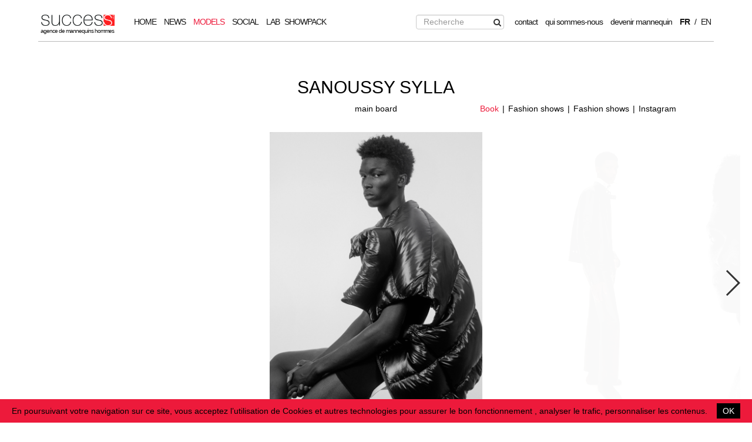

--- FILE ---
content_type: text/html; charset=UTF-8
request_url: https://men.successmodels.com/fr/models/main-board/3333-sanoussy-sylla/12134/
body_size: 8002
content:
    <!DOCTYPE html>
<html xmlns="http://www.w3.org/1999/xhtml" lang="en-US">
<head>
    <meta name="viewport" content="width=device-width,initial-scale=1" />
    <meta http-equiv="content-type" content="text/html; charset=UTF-8" />
    <meta http-equiv="content-language" content="fr-FR" />
    <meta name="language" content="en-US" />
    <meta name="google" content="notranslate" />
    <!--[if IE]><meta http-equiv="X-UA-Compatible" content="IE=edge,chrome=1"><![endif]-->
    
    <script type="text/javascript" src="https://men.successmodels.com/js/jquery/jquery-1.11.0.min.js"></script>
    <script type="text/javascript" src="https://men.successmodels.com/js/lazyload/jquery.lazyload.min.js" ></script>
    <script type="text/javascript" src="https://men.successmodels.com/js/upload/jquery.form.min.js" ></script>
    <script type="text/javascript" src="https://men.successmodels.com/js/cookie-validator/cookie-validator.js"></script>


    <link rel="stylesheet" href="https://men.successmodels.com/js/boostrap/css/bootstrap.min.css">
    <link rel="stylesheet" href="https://men.successmodels.com/js/boostrap/css/bootstrap-theme.min.css">
    <script src="https://men.successmodels.com/js/boostrap/js/bootstrap.min.js"></script>

    <script type="text/javascript" src="https://men.successmodels.com/js/slick/slick.min.js" ></script>
    <link href="https://men.successmodels.com/js/slick/slick.css" rel="stylesheet" type="text/css" />
    <link href="https://men.successmodels.com/js/slick/slick-theme.css" rel="stylesheet" type="text/css" />

    <script type="text/javascript" src="https://men.successmodels.com/js/sidr/jquery.sidr.min.js" ></script>
    <link href="https://men.successmodels.com/js/sidr/css/jquery.sidr.light.css" rel="stylesheet" type="text/css" />

    <link href="https://men.successmodels.com/css/style.css?ver=1.1" rel="stylesheet" type="text/css" />
    <link href="https://men.successmodels.com/css/responsive.css" rel="stylesheet" type="text/css" />
    <link href='https://static21.mediaslide.com/js/book/mediaslide.book.css' rel='stylesheet' type='text/css'>
    <link href='https://fonts.googleapis.com/css?family=Roboto:400,100,300,500,700' rel='stylesheet' type='text/css'>
    <link rel="stylesheet" href="https://men.successmodels.com/js/font-awesome/css/font-awesome.min.css">
    <link href="https://men.successmodels.com/css/cookie-validator.css?ver=1" rel="stylesheet" type="text/css" />


    <link rel='icon' href='https://men.successmodels.com/images/favicon.png' type='image/png' />
    <link rel="publisher" href="https://plus.google.com/112473942462106240592" />
    <meta property="article:publisher" content="https://www.facebook.com/SuccessModelsParis"/>

    
    <title>Sanoussy Sylla : Mannequin Homme pour Success Models, agence à Paris</title>
<meta http-equiv="Content-Type" content="text/xhtml+xml; charset=utf-8" />
<meta name="robots" content="index, follow, all" />
<meta name="AUTHOR" content="mediaslide.com" />
<meta name="copyright" content="mediaslide.com" />

<!-- for Google -->
<meta name="description" content="Success est une agence de mannequins hommes basée à Paris. Appartenant au groupe Success Models, l'agence de mannequins est leader sur le marché de la mode masculine." />
<meta name="keywords" content="agence, mannequin, homme, paris, model, casting talents, skilled, candidature, mannequinat, photo, mode, campagne, publicité, défilé, book" />

<!-- for Facebook -->          
<meta property="og:title" content="Sanoussy Sylla : Mannequin Homme pour Success Models, agence à Paris" />
<meta property="og:type" content="article" />
<meta property="og:image" content="https://mediaslide-europe.storage.googleapis.com/success/pictures/3333/12134/large-1670859402-cad4767a0473569f197881036eba6ce8.jpg" />
<meta property="og:url" content="https://men.successmodels.com/fr/models/main-board/3333-sanoussy-sylla/12134/" />
<meta property="og:description" content="Success est une agence de mannequins hommes basée à Paris. Appartenant au groupe Success Models, l'agence de mannequins est leader sur le marché de la mode masculine." />

<!-- for Twitter -->          
<meta name="twitter:card" content="summary" />
<meta name="twitter:title" content="Sanoussy Sylla : Mannequin Homme pour Success Models, agence à Paris" />
<meta name="twitter:description" content="Success est une agence de mannequins hommes basée à Paris. Appartenant au groupe Success Models, l'agence de mannequins est leader sur le marché de la mode masculine." />
<meta name="twitter:image" content="https://mediaslide-europe.storage.googleapis.com/success/pictures/3333/12134/large-1670859402-cad4767a0473569f197881036eba6ce8.jpg" />
    </head>
<body><!--<div id="menu" class="menu" style="display: none;">-->
<div id="menu" class="menu">
    <div class="menuMargin">
        <div class="menuList" style="height: 70px;">
            <div style="float: left; height: 35px; line-height: 35px">
                <ul>
                    <li style="position: relative; margin-right: 20px">
                        <a href="https://men.successmodels.com/fr/">
                                                        <img src="https://men.successmodels.com/images/logo.png" pagespeed_no_transform style="max-width: 125px; margin-top: -7px;" alt="agence de mannequins hommes" title="agence de mannequins hommes" />
                            <div style="position: absolute; width: 100%; top: 15px; left: -1px; right: 0; text-align: center; font-size: 10px;">
                                agence de mannequins hommes                            </div>
                        </a>
                    </li>
                    <li>
                        <a id="menuLinkHome"  href="https://men.successmodels.com/fr/" >HOME</a>
                    </li>
                    <li>
                        <a  href="https://men.successmodels.com/fr/news/" >NEWS</a>
                    </li>
                    <li>
                        <a class="active" href="https://men.successmodels.com/fr/models/main-board/" >MODELS</a>
                    </li>
                    <li>
                        <a id="menuLinkSocial" href="https://men.successmodels.com/fr/#social">SOCIAL</a>
                    </li>
                    <li>
                        <a  href="https://men.successmodels.com/fr/lab/factory/" >LAB</a>
                    </li>
                    <li class="openShowpackModal">
                       SHOWPACK
                    </li>
                </ul>
            </div>
            <div style="float: right; height: 35px; line-height: 35px">
                <ul>
                    <li class="hideOnTablet">
                        <form id="searchForm" method="post" action="https://men.successmodels.com/fr/search/" style="position: relative;">
                            <input id="searchBar" type="search" class="form-control" name="search" placeholder="Recherche" value="" style="height: 25px; max-width: 150px" />
                            <div class="searchIcon" onclick="document.getElementById('searchForm').submit();" style="top: -4px;"><i class="icon icon-search" style="color: #333333"></i></div>
                        </form>
                    </li>
                    <li class="showOnTablet">
                        <a class="showDesktopSearch" href="#" onclick="showDesktopSearch(); return false;">
                            <i class="icon icon-search" style="color: #333333; font-size: 15px;"></i>
                        </a>
                        <a class="closeDesktopSearch" href="#" onclick="closeDesktopSearch(); return false;" style="display: none">
                            <i class="icon icon-remove" style="color: #333333; font-size: 18px;"></i>
                        </a>
                    </li>
                    <li style="padding-left: 10px">
                        <a  href="https://men.successmodels.com/fr/contact/" >contact</a>
                    </li>
                    <li>
                        <a  href="https://men.successmodels.com/fr/qui-sommes-nous/" >qui sommes-nous</a>
                    </li>
                    <li>
                        <a  href="https://men.successmodels.com/fr/devenir-mannequin/" >devenir mannequin</a>
                    </li>
<!--                    <li>-->
<!--                        <a --><!-- href="--><!----><!--/--><!--/become-a-success-boy-result/" >#BecomeaSuccessBoy</a>-->
<!--                    </li>-->
                    <li style="margin-right: 0;">
                        <a  href="https://men.successmodels.com/fr/models/main-board/3333-sanoussy-sylla/12134/" style='font-weight: bold;'>FR</a>
                    </li>
                    <li style="margin: 0;">/</li>
                    <li style="margin-left: 0;">
                        <a  href="https://men.successmodels.com/en/models/main-board/3333-sanoussy-sylla/12134/" >EN</a>
                    </li>
                </ul>
            </div>
            <div class="clear"></div>
        </div>
        <div class="menuSubList">
            <div class="menuSubListContainer">
                <form id="searchForm" method="post" action="https://men.successmodels.com/fr/search/" style="position: relative;">
                    <input id="searchBar" type="search" class="form-control" name="search" placeholder="Search" value="" style="height: 25px; max-width: 300px" />
                    <div class="searchIcon" onclick="document.getElementById('searchForm').submit();" style="top: 3px;"><i class="icon icon-search" style="color: #333333"></i></div>
                </form>
            </div>
        </div>
    </div>
</div>

<div id="mobile-menu" class="menu" style="position: fixed">

    <div style="float: left; margin-top: 8px; margin-left: 10px">
        <a id="openMobileMenu" href="#" onclick="openMobileMenu(); return false;" style="position: absolute; left: 14px;">
            <i class="icon icon-reorder" style="font-size: 30px"></i>
        </a>
        <a id="closeMobileMenu" href="#" onclick="closeMobileMenu(); return false;" style="position: absolute; left: 14px; display: none">
            <i class="icon icon-remove" style="font-size: 30px"></i>
        </a>
    </div>

    <div style="float: left; width: calc(100% - 96px); text-align: center; padding-top: 9px; padding-left: 90px;">
        <a href="https://men.successmodels.com" style="position: relative;">
            <img src="https://men.successmodels.com/images/logo.png" pagespeed_no_transform style="height: 26px; padding: 2px 0" alt="agence de mannequins hommes" title="agence de mannequins hommes" />
            <div style="position: absolute; width: 100%; top: 16px; left: -2px; right: 0; text-align: center; font-size: 10px;">
                agence de mannequins hommes            </div>
        </a>
    </div>

    <div style="float: right; margin-top: 8px; margin-right: 10px">
        <a href="#" onclick="showSearch(); return false;"><i class="icon icon-search" style="font-size: 30px; cursor: pointer"></i></a>
    </div>
    <div class="clear"></div>

    <div class="menuLang">
        <ul style="margin-top: 16px;">
            <li>
                <a href="https://men.successmodels.com/fr/models/main-board/3333-sanoussy-sylla/12134/" style='font-weight: bold;'>Fr</a>
            </li>
            <li>/</li>
            <li>
                <a href="https://men.successmodels.com/en/models/main-board/3333-sanoussy-sylla/12134/" >En</a>
            </li>
        </ul>
    </div>

</div>

<div id="searchMobile" style="margin-top: 60px; padding: 0 20px; display: none">
    <form id="searchForm" method="post" action="https://men.successmodels.com/fr/search/">
        <input id="searchBar" type="search" class="form-control" name="search" placeholder="Recherche" value="" style="display: inline-block; height: 25px; width: 100%; margin-top: 40px" />
        <div style="text-align: center; padding-top: 10px">
            <input class="searchMobileButton" type="button" value="Recherche" onclick="this.form.submit();" />
        </div>
    </form>
</div>
<div id="mobile-menu-content">
    <ul>
        <li><a  href="https://men.successmodels.com/fr/" >HOME</a></li>
        <li><a  href="https://men.successmodels.com/fr/news/" >NEWS</a></li>
        <li><a class="active" href="https://men.successmodels.com/fr/models/main-board/" >MODELS</a></li>
<!--        <li><a --><!-- href="--><!----><!--/--><!--/showpack/" >SHOWPACK</a></li>-->
        <li class="openShowpackModal">SHOWPACK</li>
        <li><a  href="https://men.successmodels.com/fr/#social">SOCIAL</a></li>
        <li><a  href="https://men.successmodels.com/fr/lab/factory/" >LAB</a></li>
        <li><a  href="https://men.successmodels.com/fr/contact/" >contact</a></li>
        <li><a  href="https://men.successmodels.com/fr/qui-sommes-nous/" >qui sommes-nous</a></li>
        <li><a  href="https://men.successmodels.com/fr/devenir-mannequin/" >devenir mannequin</a></li>
<!--        <li><a --><!-- href="--><!----><!--/--><!--/become-a-success-boy-result/" >#BecomeaSuccessBoy</a></li>-->
    </ul>
</div><div id="navigation" style="max-width: 100%">
    <div class="fade-delay-1" style="margin-bottom: 20px">
        <div class="fade-delay-1" style="margin-top: 40px; margin-bottom: 20px; text-align: center;">
            <h1><span style="cursor: pointer" onclick="gotoFirst();">SANOUSSY SYLLA</span></h1>
            <div style="text-align: center; position: relative; max-width: 1024px; margin: 0 auto; margin-top: 10px; margin-bottom: 30px; ">
                <a href="https://men.successmodels.com/fr/models/main-board/">main board</a>
                                    <div class="modelLinks">
                                                <div id="modelBooks">
                            <ul>
                                                            <li>
                                <a class="active" href="https://men.successmodels.com/fr/models/main-board/3333-sanoussy-sylla/12134/">Book</a>
                            </li>                            <li>
                                <a class="" href="https://men.successmodels.com/fr/models/main-board/3333-sanoussy-sylla/13685/">Fashion shows</a>
                            </li>                            <li>
                                <a class="" href="https://men.successmodels.com/fr/models/main-board/3333-sanoussy-sylla/14060/">Fashion shows</a>
                            </li>                    <li>
                        <a class="" href="https://men.successmodels.com/fr/models/main-board/3333-sanoussy-sylla/social/">Instagram</a>
                    </li>                                                            </ul>
                        </div>
                    </div>
                    <div class="clear"></div>
                            </div>

                            
                    <div class="fade-on-ready-1">
                        <div id="modelBook">
                            <div style="margin: 0 auto;">
                                                            <img alt="SANOUSSY SYLLA" title="SANOUSSY SYLLA" class="image imagePortrait" src="https://mediaslide-europe.storage.googleapis.com/success/pictures/3333/12134/large-1670859402-cad4767a0473569f197881036eba6ce8.jpg" />                            </div>
                            <div>                                    <img alt="SANOUSSY SYLLA" title="SANOUSSY SYLLA" class="image imagePortrait" src="https://men.successmodels.com/images/grey.gif" data-lazy="https://mediaslide-europe.storage.googleapis.com/success/pictures/3333/12134/large-1744207092-e1409e528fcf4ce9e358cf2724039e8c.jpg" />                                <img alt="SANOUSSY SYLLA" title="SANOUSSY SYLLA" class="image imagePortrait" src="https://men.successmodels.com/images/grey.gif" data-lazy="https://mediaslide-europe.storage.googleapis.com/success/pictures/3333/12134/large-1744207106-e5d22b8fac7eb4e04c98ca866dfa3b08.jpg?v=1744207197" />                            </div>
                            <div>                                    <img alt="SANOUSSY SYLLA" title="SANOUSSY SYLLA" class="image imagePortrait" src="https://men.successmodels.com/images/grey.gif" data-lazy="https://mediaslide-europe.storage.googleapis.com/success/pictures/3333/12134/large-1716216449-6585ea952e8fee2d19a8265b8f987dbb.jpg" />                                <img alt="SANOUSSY SYLLA" title="SANOUSSY SYLLA" class="image imagePortrait" src="https://men.successmodels.com/images/grey.gif" data-lazy="https://mediaslide-europe.storage.googleapis.com/success/pictures/3333/12134/large-1716216523-745f0e2ea0875b8324c185130d19df00.jpg" />                            </div>
                            <div>                                    <img alt="SANOUSSY SYLLA" title="SANOUSSY SYLLA" class="image imageLandscape" src="https://men.successmodels.com/images/grey.gif" data-lazy="https://mediaslide-europe.storage.googleapis.com/success/pictures/3333/12134/large-1676448667-8c2202ed5bad5841d558f939ebc30478.jpg" />                            </div>
                            <div>                                    <img alt="SANOUSSY SYLLA" title="SANOUSSY SYLLA" class="image imagePortrait" src="https://men.successmodels.com/images/grey.gif" data-lazy="https://mediaslide-europe.storage.googleapis.com/success/pictures/3333/12134/large-1733409997-ba1bd45aa02a087df89607791940672f.jpg" />                                <img alt="SANOUSSY SYLLA" title="SANOUSSY SYLLA" class="image imagePortrait" src="https://men.successmodels.com/images/grey.gif" data-lazy="https://mediaslide-europe.storage.googleapis.com/success/pictures/3333/12134/large-1698664846-713523d5a81d0d3b2f6d30a60eaaefa8.jpg" />                            </div>
                            <div>                                    <img alt="SANOUSSY SYLLA" title="SANOUSSY SYLLA" class="image imagePortrait" src="https://men.successmodels.com/images/grey.gif" data-lazy="https://mediaslide-europe.storage.googleapis.com/success/pictures/3333/12134/large-1716217103-9a223356af90e3b0a703ed303159b576.jpg" />                                <img alt="SANOUSSY SYLLA" title="SANOUSSY SYLLA" class="image imagePortrait" src="https://men.successmodels.com/images/grey.gif" data-lazy="https://mediaslide-europe.storage.googleapis.com/success/pictures/3333/12134/large-1705519214-e9dbb8e017c68df3e922e2199c6b7e14.jpg" />                            </div>
                            <div>                                    <img alt="SANOUSSY SYLLA" title="SANOUSSY SYLLA" class="image imageLandscape" src="https://men.successmodels.com/images/grey.gif" data-lazy="https://mediaslide-europe.storage.googleapis.com/success/pictures/3333/12134/large-1716213300-a6277fb296d23b8c17e5a8afe06bebc1.jpg" />                            </div>
                            <div>                                    <img alt="SANOUSSY SYLLA" title="SANOUSSY SYLLA" class="image imagePortrait" src="https://men.successmodels.com/images/grey.gif" data-lazy="https://mediaslide-europe.storage.googleapis.com/success/pictures/3333/12134/large-1698664847-edc6a09e51597469144796f10daace2e.jpg" />                                <img alt="SANOUSSY SYLLA" title="SANOUSSY SYLLA" class="image imagePortrait" src="https://men.successmodels.com/images/grey.gif" data-lazy="https://mediaslide-europe.storage.googleapis.com/success/pictures/3333/12134/large-1684338732-968d1f194e15896e576ec450a3997783.jpg" />                            </div>
                            <div>                                    <img alt="SANOUSSY SYLLA" title="SANOUSSY SYLLA" class="image imagePortrait" src="https://men.successmodels.com/images/grey.gif" data-lazy="https://mediaslide-europe.storage.googleapis.com/success/pictures/3333/12134/large-1705517030-078ba9244825b939732eee0bd6ce8710.jpg" />                                <img alt="SANOUSSY SYLLA" title="SANOUSSY SYLLA" class="image imagePortrait" src="https://men.successmodels.com/images/grey.gif" data-lazy="https://mediaslide-europe.storage.googleapis.com/success/pictures/3333/12134/large-1705519167-e20688f8364c2c85a38cbbda3d5d425d.jpg" />                            </div>
                            <div>                                    <img alt="SANOUSSY SYLLA" title="SANOUSSY SYLLA" class="image imagePortrait" src="https://men.successmodels.com/images/grey.gif" data-lazy="https://mediaslide-europe.storage.googleapis.com/success/pictures/3333/12134/large-1716216280-076dbc9b81590478f7aaa848ed7e8583.jpg" />                                <img alt="SANOUSSY SYLLA" title="SANOUSSY SYLLA" class="image imagePortrait" src="https://men.successmodels.com/images/grey.gif" data-lazy="https://mediaslide-europe.storage.googleapis.com/success/pictures/3333/12134/large-1705519147-e4569a412297870bd4a012fc4ab5de9a.jpg" />                            </div>
                            <div>                                    <img alt="SANOUSSY SYLLA" title="SANOUSSY SYLLA" class="image imagePortrait" src="https://men.successmodels.com/images/grey.gif" data-lazy="https://mediaslide-europe.storage.googleapis.com/success/pictures/3333/12134/large-1680015924-710a757e323db75638e53d444f14e208.jpg" />                                <img alt="SANOUSSY SYLLA" title="SANOUSSY SYLLA" class="image imagePortrait" src="https://men.successmodels.com/images/grey.gif" data-lazy="https://mediaslide-europe.storage.googleapis.com/success/pictures/3333/12134/large-1680015906-5a5261cf168e6b2512d8ca76a2106d3d.jpg" />                            </div>
                            <div>                                    <img alt="SANOUSSY SYLLA" title="SANOUSSY SYLLA" class="image imagePortrait" src="https://men.successmodels.com/images/grey.gif" data-lazy="https://mediaslide-europe.storage.googleapis.com/success/pictures/3333/12134/large-1716216273-a7db5fa7caba51e43ba25081dbb59ee8.jpg" />                                <img alt="SANOUSSY SYLLA" title="SANOUSSY SYLLA" class="image imagePortrait" src="https://men.successmodels.com/images/grey.gif" data-lazy="https://mediaslide-europe.storage.googleapis.com/success/pictures/3333/12134/large-1705516877-0b127672da465163ae395aafcb4558a0.jpg" />                            </div>
                            <div>                                    <img alt="SANOUSSY SYLLA" title="SANOUSSY SYLLA" class="image imageLandscape" src="https://men.successmodels.com/images/grey.gif" data-lazy="https://mediaslide-europe.storage.googleapis.com/success/pictures/3333/12134/large-1712313014-ef539b876f40960232956cca3da155ae.jpg" />                            </div>
                            <div>                                    <img alt="SANOUSSY SYLLA" title="SANOUSSY SYLLA" class="image imagePortrait" src="https://men.successmodels.com/images/grey.gif" data-lazy="https://mediaslide-europe.storage.googleapis.com/success/pictures/3333/12134/large-1733409127-f8f3592d70caea5cd65f33bfa2270591.jpg" />                                <img alt="SANOUSSY SYLLA" title="SANOUSSY SYLLA" class="image imagePortrait" src="https://men.successmodels.com/images/grey.gif" data-lazy="https://mediaslide-europe.storage.googleapis.com/success/pictures/3333/12134/large-1699525406-b5a6910792923e77d73c837b27359aea.jpg" />                            </div>
                            <div>                                    <img alt="SANOUSSY SYLLA" title="SANOUSSY SYLLA" class="image imageLandscape" src="https://men.successmodels.com/images/grey.gif" data-lazy="https://mediaslide-europe.storage.googleapis.com/success/pictures/3333/12134/large-1670860054-6d79e0cd4534b98029aeb18be0a0a73e.jpg" />                            </div>
                            <div>                                    <img alt="SANOUSSY SYLLA" title="SANOUSSY SYLLA" class="image imagePortrait" src="https://men.successmodels.com/images/grey.gif" data-lazy="https://mediaslide-europe.storage.googleapis.com/success/pictures/3333/12134/large-1705516956-77e4caa45343c169bf3b83a30b389fc3.jpg" />                                <img alt="SANOUSSY SYLLA" title="SANOUSSY SYLLA" class="image imagePortrait" src="https://men.successmodels.com/images/grey.gif" data-lazy="https://mediaslide-europe.storage.googleapis.com/success/pictures/3333/12134/large-1716219296-ac6f3883215cee91005a9c7d74a52b17.jpg" />                            </div>
                            <div>                                    <img alt="SANOUSSY SYLLA" title="SANOUSSY SYLLA" class="image imagePortrait" src="https://men.successmodels.com/images/grey.gif" data-lazy="https://mediaslide-europe.storage.googleapis.com/success/pictures/3333/12134/large-1733409932-31bc6d0b68734164a1fd89506129aed7.jpg" />                                <img alt="SANOUSSY SYLLA" title="SANOUSSY SYLLA" class="image imagePortrait" src="https://men.successmodels.com/images/grey.gif" data-lazy="https://mediaslide-europe.storage.googleapis.com/success/pictures/3333/12134/large-1733409116-99e1b7634f87b592b0022b482d64a7be.jpg" />                            </div>
                            <div>                                    <img alt="SANOUSSY SYLLA" title="SANOUSSY SYLLA" class="image imagePortrait" src="https://men.successmodels.com/images/grey.gif" data-lazy="https://mediaslide-europe.storage.googleapis.com/success/pictures/3333/12134/large-1705517082-a7a9daca9a5580f5bb17c8d5c3855e2e.jpg" />                            </div>
                        </div>
                        <div id="modelBookMobile">
                                                    <div>
                            <img alt="SANOUSSY SYLLA" title="SANOUSSY SYLLA" src="https://men.successmodels.com/images/grey.gif" data-lazy="https://mediaslide-europe.storage.googleapis.com/success/pictures/3333/12134/large-1670859402-cad4767a0473569f197881036eba6ce8.jpg" style="max-width: 100%" />
                        </div>                        <div>
                            <img alt="SANOUSSY SYLLA" title="SANOUSSY SYLLA" src="https://men.successmodels.com/images/grey.gif" data-lazy="https://mediaslide-europe.storage.googleapis.com/success/pictures/3333/12134/large-1744207092-e1409e528fcf4ce9e358cf2724039e8c.jpg" style="max-width: 100%" />
                        </div>                        <div>
                            <img alt="SANOUSSY SYLLA" title="SANOUSSY SYLLA" src="https://men.successmodels.com/images/grey.gif" data-lazy="https://mediaslide-europe.storage.googleapis.com/success/pictures/3333/12134/large-1744207106-e5d22b8fac7eb4e04c98ca866dfa3b08.jpg?v=1744207197" style="max-width: 100%" />
                        </div>                        <div>
                            <img alt="SANOUSSY SYLLA" title="SANOUSSY SYLLA" src="https://men.successmodels.com/images/grey.gif" data-lazy="https://mediaslide-europe.storage.googleapis.com/success/pictures/3333/12134/large-1716216449-6585ea952e8fee2d19a8265b8f987dbb.jpg" style="max-width: 100%" />
                        </div>                        <div>
                            <img alt="SANOUSSY SYLLA" title="SANOUSSY SYLLA" src="https://men.successmodels.com/images/grey.gif" data-lazy="https://mediaslide-europe.storage.googleapis.com/success/pictures/3333/12134/large-1716216523-745f0e2ea0875b8324c185130d19df00.jpg" style="max-width: 100%" />
                        </div>                        <div>
                            <img alt="SANOUSSY SYLLA" title="SANOUSSY SYLLA" src="https://men.successmodels.com/images/grey.gif" data-lazy="https://mediaslide-europe.storage.googleapis.com/success/pictures/3333/12134/large-1676448667-8c2202ed5bad5841d558f939ebc30478.jpg" style="max-width: 100%" />
                        </div>                        <div>
                            <img alt="SANOUSSY SYLLA" title="SANOUSSY SYLLA" src="https://men.successmodels.com/images/grey.gif" data-lazy="https://mediaslide-europe.storage.googleapis.com/success/pictures/3333/12134/large-1733409997-ba1bd45aa02a087df89607791940672f.jpg" style="max-width: 100%" />
                        </div>                        <div>
                            <img alt="SANOUSSY SYLLA" title="SANOUSSY SYLLA" src="https://men.successmodels.com/images/grey.gif" data-lazy="https://mediaslide-europe.storage.googleapis.com/success/pictures/3333/12134/large-1698664846-713523d5a81d0d3b2f6d30a60eaaefa8.jpg" style="max-width: 100%" />
                        </div>                        <div>
                            <img alt="SANOUSSY SYLLA" title="SANOUSSY SYLLA" src="https://men.successmodels.com/images/grey.gif" data-lazy="https://mediaslide-europe.storage.googleapis.com/success/pictures/3333/12134/large-1716217103-9a223356af90e3b0a703ed303159b576.jpg" style="max-width: 100%" />
                        </div>                        <div>
                            <img alt="SANOUSSY SYLLA" title="SANOUSSY SYLLA" src="https://men.successmodels.com/images/grey.gif" data-lazy="https://mediaslide-europe.storage.googleapis.com/success/pictures/3333/12134/large-1705519214-e9dbb8e017c68df3e922e2199c6b7e14.jpg" style="max-width: 100%" />
                        </div>                        <div>
                            <img alt="SANOUSSY SYLLA" title="SANOUSSY SYLLA" src="https://men.successmodels.com/images/grey.gif" data-lazy="https://mediaslide-europe.storage.googleapis.com/success/pictures/3333/12134/large-1716213300-a6277fb296d23b8c17e5a8afe06bebc1.jpg" style="max-width: 100%" />
                        </div>                        <div>
                            <img alt="SANOUSSY SYLLA" title="SANOUSSY SYLLA" src="https://men.successmodels.com/images/grey.gif" data-lazy="https://mediaslide-europe.storage.googleapis.com/success/pictures/3333/12134/large-1698664847-edc6a09e51597469144796f10daace2e.jpg" style="max-width: 100%" />
                        </div>                        <div>
                            <img alt="SANOUSSY SYLLA" title="SANOUSSY SYLLA" src="https://men.successmodels.com/images/grey.gif" data-lazy="https://mediaslide-europe.storage.googleapis.com/success/pictures/3333/12134/large-1684338732-968d1f194e15896e576ec450a3997783.jpg" style="max-width: 100%" />
                        </div>                        <div>
                            <img alt="SANOUSSY SYLLA" title="SANOUSSY SYLLA" src="https://men.successmodels.com/images/grey.gif" data-lazy="https://mediaslide-europe.storage.googleapis.com/success/pictures/3333/12134/large-1705517030-078ba9244825b939732eee0bd6ce8710.jpg" style="max-width: 100%" />
                        </div>                        <div>
                            <img alt="SANOUSSY SYLLA" title="SANOUSSY SYLLA" src="https://men.successmodels.com/images/grey.gif" data-lazy="https://mediaslide-europe.storage.googleapis.com/success/pictures/3333/12134/large-1705519167-e20688f8364c2c85a38cbbda3d5d425d.jpg" style="max-width: 100%" />
                        </div>                        <div>
                            <img alt="SANOUSSY SYLLA" title="SANOUSSY SYLLA" src="https://men.successmodels.com/images/grey.gif" data-lazy="https://mediaslide-europe.storage.googleapis.com/success/pictures/3333/12134/large-1716216280-076dbc9b81590478f7aaa848ed7e8583.jpg" style="max-width: 100%" />
                        </div>                        <div>
                            <img alt="SANOUSSY SYLLA" title="SANOUSSY SYLLA" src="https://men.successmodels.com/images/grey.gif" data-lazy="https://mediaslide-europe.storage.googleapis.com/success/pictures/3333/12134/large-1705519147-e4569a412297870bd4a012fc4ab5de9a.jpg" style="max-width: 100%" />
                        </div>                        <div>
                            <img alt="SANOUSSY SYLLA" title="SANOUSSY SYLLA" src="https://men.successmodels.com/images/grey.gif" data-lazy="https://mediaslide-europe.storage.googleapis.com/success/pictures/3333/12134/large-1680015924-710a757e323db75638e53d444f14e208.jpg" style="max-width: 100%" />
                        </div>                        <div>
                            <img alt="SANOUSSY SYLLA" title="SANOUSSY SYLLA" src="https://men.successmodels.com/images/grey.gif" data-lazy="https://mediaslide-europe.storage.googleapis.com/success/pictures/3333/12134/large-1680015906-5a5261cf168e6b2512d8ca76a2106d3d.jpg" style="max-width: 100%" />
                        </div>                        <div>
                            <img alt="SANOUSSY SYLLA" title="SANOUSSY SYLLA" src="https://men.successmodels.com/images/grey.gif" data-lazy="https://mediaslide-europe.storage.googleapis.com/success/pictures/3333/12134/large-1716216273-a7db5fa7caba51e43ba25081dbb59ee8.jpg" style="max-width: 100%" />
                        </div>                        <div>
                            <img alt="SANOUSSY SYLLA" title="SANOUSSY SYLLA" src="https://men.successmodels.com/images/grey.gif" data-lazy="https://mediaslide-europe.storage.googleapis.com/success/pictures/3333/12134/large-1705516877-0b127672da465163ae395aafcb4558a0.jpg" style="max-width: 100%" />
                        </div>                        <div>
                            <img alt="SANOUSSY SYLLA" title="SANOUSSY SYLLA" src="https://men.successmodels.com/images/grey.gif" data-lazy="https://mediaslide-europe.storage.googleapis.com/success/pictures/3333/12134/large-1712313014-ef539b876f40960232956cca3da155ae.jpg" style="max-width: 100%" />
                        </div>                        <div>
                            <img alt="SANOUSSY SYLLA" title="SANOUSSY SYLLA" src="https://men.successmodels.com/images/grey.gif" data-lazy="https://mediaslide-europe.storage.googleapis.com/success/pictures/3333/12134/large-1733409127-f8f3592d70caea5cd65f33bfa2270591.jpg" style="max-width: 100%" />
                        </div>                        <div>
                            <img alt="SANOUSSY SYLLA" title="SANOUSSY SYLLA" src="https://men.successmodels.com/images/grey.gif" data-lazy="https://mediaslide-europe.storage.googleapis.com/success/pictures/3333/12134/large-1699525406-b5a6910792923e77d73c837b27359aea.jpg" style="max-width: 100%" />
                        </div>                        <div>
                            <img alt="SANOUSSY SYLLA" title="SANOUSSY SYLLA" src="https://men.successmodels.com/images/grey.gif" data-lazy="https://mediaslide-europe.storage.googleapis.com/success/pictures/3333/12134/large-1670860054-6d79e0cd4534b98029aeb18be0a0a73e.jpg" style="max-width: 100%" />
                        </div>                        <div>
                            <img alt="SANOUSSY SYLLA" title="SANOUSSY SYLLA" src="https://men.successmodels.com/images/grey.gif" data-lazy="https://mediaslide-europe.storage.googleapis.com/success/pictures/3333/12134/large-1705516956-77e4caa45343c169bf3b83a30b389fc3.jpg" style="max-width: 100%" />
                        </div>                        <div>
                            <img alt="SANOUSSY SYLLA" title="SANOUSSY SYLLA" src="https://men.successmodels.com/images/grey.gif" data-lazy="https://mediaslide-europe.storage.googleapis.com/success/pictures/3333/12134/large-1716219296-ac6f3883215cee91005a9c7d74a52b17.jpg" style="max-width: 100%" />
                        </div>                        <div>
                            <img alt="SANOUSSY SYLLA" title="SANOUSSY SYLLA" src="https://men.successmodels.com/images/grey.gif" data-lazy="https://mediaslide-europe.storage.googleapis.com/success/pictures/3333/12134/large-1733409932-31bc6d0b68734164a1fd89506129aed7.jpg" style="max-width: 100%" />
                        </div>                        <div>
                            <img alt="SANOUSSY SYLLA" title="SANOUSSY SYLLA" src="https://men.successmodels.com/images/grey.gif" data-lazy="https://mediaslide-europe.storage.googleapis.com/success/pictures/3333/12134/large-1733409116-99e1b7634f87b592b0022b482d64a7be.jpg" style="max-width: 100%" />
                        </div>                        <div>
                            <img alt="SANOUSSY SYLLA" title="SANOUSSY SYLLA" src="https://men.successmodels.com/images/grey.gif" data-lazy="https://mediaslide-europe.storage.googleapis.com/success/pictures/3333/12134/large-1705517082-a7a9daca9a5580f5bb17c8d5c3855e2e.jpg" style="max-width: 100%" />
                        </div>                        </div>

                        <div id="modelMeasurements">
                            <ul>
                                                                                <li>hauteur : 188/6' 2''</li>
                                                <li>buste : 84.5/33½''</li>
                                                <li>taille : 69/27''</li>
                                                <li>costume : 44L</li>
                                                <li>hanches : 91/36''</li>
                                                <li>pointure : 43/9</li>
                                                <li>cheveux : Noirs </li>
                                                <li>yeux : Noirs</li>                            </ul>
                        </div>
                    </div>

                            
                    </div>
    </div>
</div>

<script language="javascript">

    $(document).ready(function() {

        scrollTo = function(target){
            $('html, body').animate({
                scrollTop: target
            }, 1000);
        };

                resizeWindow = function(){
            $('#modelBook').height($(window).height()-230);
            $('.image').height($(window).height()-230);
        }

        resizeWindow();

        $(window).resize(function(){
            resizeWindow();
        });

        $('#modelBook').slick({
            arrows: true,
            slidesToShow: 1,
            centerMode: true,
            variableWidth: true,
            infinite: false,
            responsive: [
                {
                    breakpoint: 700,
                    settings: {
                        arrows: false,
                        centerMode: true,
                        centerPadding: '40px',
                        slidesToShow: 1,
                        slidesToScroll: 1,
                    }
                }]
        });

        $('#modelBookMobile').slick({
            arrows: false,
            centerMode: true,
            centerPadding: '40px',
            slidesToShow: 1,
            slidesToScroll: 1,
            lazyLoad: 'progressive',
        });

        $("#modelBook").click(function(e) {
            $("#modelBook").slick('slickNext');
        });

        gotoFirst = function(){
            $("#modelBook").slick('slickGoTo',0);
        }

        
        $('.bioLink').click(function(e){
            scrollTo($('.modelBio').offset().top - 45);
            e.preventDefault();
        });

        $(".lazy").lazyload({
            threshold : 200,
            effect : "fadeIn"
        });

    });

</script> 
<div id="btn_up">Retour au sommet</div>
<div class="clear"></div>
<div class="footer" style="max-width: 1150px; margin: 0 auto">
    <div class="footerElement hideOnMobile">
        <div class="footerContainer">
            <div class="footerText" style="text-align: justify; font-size: 12px; display: none;">
                
Success men est une agence de mannequins hommes. <br/>
Appartenant au groupe Success Models, l'agence de mannequins Success men est leader sur le marché de la mode masculine et propose différents castings pour les défilés et éditoriaux de mode ainsi que les campagnes publicitaires.
            </div>
        </div>
    </div>
    <div class="footerElement">
        <div class="footerContainer">
            <div class="footerText">
                <div style="margin-bottom: 10px; text-align: center">
                    <a href="https://men.successmodels.com/fr/rgpd/">rgpd</a> | <a href="https://men.successmodels.com/fr/mentions-legales/">mentions légales</a> |  <a href="https://men.successmodels.com/fr/contact/">contact</a>
                </div>
                <ul>
                    <li>
                        <a href="https://instagram.com/successmodels" target="_blank" style="padding: 0 10px">
                            <i class="icon icon-instagram" style="font-size: 26px; color: #b4b3b3"></i>
                        </a>
                    </li>
                    <li>
                        <a href="https://www.facebook.com/SuccessModelsParis" target="_blank" style="padding: 0 10px">
                            <i class="icon icon-facebook" style="font-size: 26px; color: #b4b3b3"></i>
                        </a>
                    </li>
                    <li>
                        <a href="https://twitter.com/successmodels" target="_blank" style="padding: 0 10px">
                            <i class="icon icon-twitter" style="font-size: 26px; color: #b4b3b3"></i>
                        </a>
                    </li>
                    <li>
                        <a href="https://www.youtube.com/channel/UCumHSFzIRqOQ3KySYtqUsTA" target="_blank" style="padding: 0 10px">
                            <i class="icon icon-youtube" style="font-size: 26px; color: #b4b3b3"></i>
                        </a>
                    </li>
                </ul>
            </div>
        </div>
    </div>
    <div class="footerElement" style="vertical-align: -10px; margin-bottom: 0;">
        <div class="footerContainer">
            <div class="footerText">
                <div class="footerCredits">
                    <a href="https://www.mediaslide.com">Mediaslide model agency software</a><br />
                    <div style="color: #E9E5E6">
                        © 2026
Success men Agence de mannequins hommes<br/>
Tous droits réservés.
                                            </div>
                </div>
            </div>
        </div>
    </div>
    <div class="clear"></div>
</div><div id="fb-root"></div>
    <div id="showpackModal">
        <i class=" closeShowpackModal icon icon-remove" style="color: #000000"></i>
        <p>
            For Show package inquiries please contact any booker on the men’s board or email to <a href="mailto:men@successmodels.com">men@successmodels.com</a>
        </p>
    </div>
<script>(function(d, s, id) {
  var js, fjs = d.getElementsByTagName(s)[0];
  if (d.getElementById(id)) return;
  js = d.createElement(s); js.id = id;
  js.src = "//connect.facebook.net/en_US/sdk.js#xfbml=1&version=v2.5&appId=234703449909084";
  fjs.parentNode.insertBefore(js, fjs);
}(document, 'script', 'facebook-jssdk'));</script>
<script language="javascript">
    $(document).ready(function() {

        $('.openShowpackModal').click(function() {
            $("#showpackModal").fadeIn();
        });

        closeShowpackModal = function(){
            $("#showpackModal").fadeOut();
        };

        $('.closeShowpackModal').click(function() {
            closeShowpackModal();
        });

        $(document).keyup(function (e) {

            if(e.keyCode == 27) {
                closeShowpackModal();
            }
        });

//        $('#responsive-menu-button').sidr({
//            source: '#mobile-menu-navigation',
//        });

        $('#navigation').css('min-height',$(window).height() - 110);

        $('#btn_up').click(function() {
            $('html,body').animate({scrollTop: 0}, 'slow');
        });

        $(window).scroll(function(){
            if($(window).scrollTop()<500){
                $('#btn_up').fadeOut();
            }else{
                $('#btn_up').fadeIn();
            }
        });

        showSearch = function(){
            $('html,body').animate({scrollTop: 0}, 'fast');
            $('#searchMobile').show();
            $('#navigation').css('padding-top','10px');
        }

        /* NAVIGATION */

       scrollToAnchor = function(target){
            var aTag = $("div[id='"+ target +"']");
            if(aTag.length > 0){
                $('html,body').animate({
                    scrollTop: (target != 'home' ? aTag.offset().top - 20 : 0)
                }, 500);
                if($('#mobile-menu').css('display') != 'none'){
                    console.log('lol');
                    $.sidr('close', 'sidr');
                }
            }
        }

        $("#menu a, #sidr a").click(function() {
            var hash = $(this).attr('href').substring($(this).attr('href').indexOf("#")+1);
            var target = hash.replace('#', '');
            if(target == "social"){
                $('#menuLinks').find('a').removeClass('active');
                $('#menuLinkSocial').addClass('active');
            }
            else if(target == "home"){
                $('#menuLinks').find('a').removeClass('active');
                $('#menuLinkHome').addClass('active');
            }
            scrollToAnchor(target);
        });


        showDesktopSearch = function () {
            $('.showDesktopSearch').hide();
            $('.closeDesktopSearch').show();
            $('.menuSubList').show();
        };

        closeDesktopSearch = function () {
            $('.showDesktopSearch').show();
            $('.closeDesktopSearch').hide();
            $('.menuSubList').hide();
        };

        openMobileMenu = function () {
            $('#openMobileMenu').hide();
            $('#closeMobileMenu').show();
            $('#mobile-menu-content').fadeIn();
        }

        closeMobileMenu = function () {
            $('#closeMobileMenu').hide();
            $('#openMobileMenu').show();
            $('#mobile-menu-content').fadeOut();
        }

        $(window).resize(function () {
            if($(window).width() > 1200) {
                $('.menuSubList').hide();
            }
            if($(window).width() > 1060) {
                $('#mobile-menu-content').hide();
            }
        });

        /* COOKIE VALIDATOR */
        var cookie = new CookieValidator({
            position: "bottom",
            text: "En poursuivant votre navigation sur ce site, vous acceptez l’utilisation de Cookies et autres technologies pour assurer le bon fonctionnement , analyser le trafic, personnaliser les contenus."
        });
        cookie.startCookie();

    });
</script>
<script>
  (function(i,s,o,g,r,a,m){i['GoogleAnalyticsObject']=r;i[r]=i[r]||function(){
  (i[r].q=i[r].q||[]).push(arguments)},i[r].l=1*new Date();a=s.createElement(o),
  m=s.getElementsByTagName(o)[0];a.async=1;a.src=g;m.parentNode.insertBefore(a,m)
  })(window,document,'script','//www.google-analytics.com/analytics.js','ga');

  ga('create', 'UA-74985826-1', 'auto');
  ga('send', 'pageview');

</script>
</body>
</html>

--- FILE ---
content_type: text/css
request_url: https://men.successmodels.com/css/style.css?ver=1.1
body_size: 5347
content:

/* ANIMATIONS */

@-moz-keyframes fadein { /* Firefox */
    from {
        opacity:0;
    }
    to {
        opacity:1;
    }
}
@-webkit-keyframes fadein { /* Safari and Chrome */
    from {
        opacity:0;
    }
    to {
        opacity:1;
    }
}
@-o-keyframes fadein { /* Opera */
    from {
        opacity:0;
    }
    to {
        opacity: 1;
    }
}
@keyframes fadein {
    from {
        opacity:0;
    }
    to {
        opacity:1;
    }
}

.fade-delay-1 {
    opacity: 0;
    -moz-animation: fadein 300ms cubic-bezier(0.70, 0, 0.1, 1) 100ms forwards; /* Firefox */
    -webkit-animation: fadein 300ms cubic-bezier(0.70, 0.1, 0, 1) 100ms forwards; /* Safari and Chrome */
    -o-animation: fadein 300ms cubic-bezier(0.70, 0, 0.1, 1) 100ms forwards; /* Opera */
    animation: fadein 300ms cubic-bezier(0.70, 0, 0.1, 1) 100ms forwards;
}
    
.fade-delay-2 {
    opacity: 0;
    -moz-animation: fadein 300ms cubic-bezier(0.70, 0, 0, 1) 200ms forwards; /* Firefox */
    -webkit-animation: fadein 300ms cubic-bezier(0.70, 0, 0, 1) 200ms forwards; /* Safari and Chrome */
    -o-animation: fadein 300ms cubic-bezier(0.70, 0, 0, 1) 200ms forwards; /* Opera */
    animation: fadein 300ms cubic-bezier(0.70, 0, 0, 1) 200ms forwards;
}
    
.fade-delay-3 {
    opacity: 0;
    -moz-animation: fadein 300ms cubic-bezier(0.70, 0, 0, 1) 300ms forwards; /* Firefox */
    -webkit-animation: fadein 300ms cubic-bezier(0.70, 0, 0, 1) 300ms forwards; /* Safari and Chrome */
    -o-animation: fadein 300ms cubic-bezier(0.70, 0, 0, 1) 300ms forwards; /* Opera */
    animation: fadein 300ms cubic-bezier(0.70, 0, 0, 1) 300ms forwards;
}

.fade-delay-4 {
    opacity: 0;
    -moz-animation: fadein 300ms cubic-bezier(0.70, 0, 0, 1) 400ms forwards; /* Firefox */
    -webkit-animation: fadein 300ms cubic-bezier(0.70, 0, 0, 1) 400ms forwards; /* Safari and Chrome */
    -o-animation: fadein 300ms cubic-bezier(0.70, 0, 0, 1) 400ms forwards; /* Opera */
    animation: fadein 300ms cubic-bezier(0.70, 0, 0, 1) 400ms forwards;
}

body{
    color: #000000;
    font-family: "acumin-pro",sans-serif;
    font-size: 14px;
    line-height: 20px;
    font-weight: 300;
    margin: 0;
    padding: 0;
    background-color: #FFFFFF;
}

h1{
    font-size: 30px; 
    font-weight: 500;
}

h3{
    color: #666666;
}

a{
    color: #000000;
    text-decoration: none;
}

a:HOVER{
    color: #ed1a3a;
    text-decoration: none;
}

a.active{
    color: #ed1a3a;
}

img{
    border: 0;    
}

a img{
    border: 0;    
}

input, textarea{
    height: 21px;
    padding: 2px;
    color: #000000;
    font-size: 14px;
}

td{
    padding: 4px 0;
}

select{
    font-size: 16px;
}

img a{
    border: 0;
}

.textParagraph {
    margin-bottom: 10px;
}

.clear{
    clear: both;    
}

.homeText {
    padding-top: 72px;
    text-align: justify;
}

.home a{
    color: #000000;
}

.home a:HOVER{
    color: #e2007a;
    text-shadow: 1px 0 0 #fff, -1px 0 0 #fff, 0 1px 0 #fff, 0 -1px 0 #fff, 1px 1px #fff, -1px -1px 0 #fff, 1px -1px 0 #fff, -1px 1px 0 #fff;
}

.homeSeparator{
    margin-top: 80px; 
    margin-bottom: 80px; 
    font-size: 30px; 
    text-align: center; 
    font-weight: 500;
}

#mobile-menu {
    display: none;
    background-color: #FFFFFF;
    padding-top: 2px;
    height: 100px;
}

.searchMobileButton{
    background-color: #000000;
    color: #FFFFFF;
    border: 1px solid #000000;
    height: 32px;
    padding: 2px 5px;
    border-radius: 3px;
}

.menu{
    position: fixed;
    top: 0;
    left: 0;
    right: 0;
    color: #FFFFFF;
    z-index: 9999;
    margin: 0 auto;
    max-width: 1190px;
    height: auto;
}

.menuMargin{
    margin: 0 20px;
    background-color: #FFFFFF;
    border-bottom: 1px solid #b9b9b9;
}

.menu a{
    color: #161616;
    font-size: 14px;
    margin: 0 5px;
    letter-spacing: -1px;
}

.menu a:HOVER{
    text-decoration: none;
    background-color: #FFFFFF;
}

.menu a.active{
    color: #ed1a3b;
}


.menuList {
    color: #161616;
    font-size: 14px;
    letter-spacing: -1px;
    text-align: center;
    padding: 20px 0 20px;
}

.menuList ul {
    margin-bottom: 0;
    padding-left: 0;
}

.menuList li {
    list-style-type: none;
    display: inline-block;
}

.showOnTablet {
    display: none !important;
}

.menuSubList {
    display: none;
    margin: 20px 0;
    margin-top: 0;
}

.menuSubListContainer {
    max-width: 300px;
    margin: 0 auto;
}

.menuLang {
    text-transform: uppercase;
    color: black;
    text-align: right;
    font-size: 13px;
}

#mobile-menu-content {
    display: none;
    background-color: white;
    z-index: 9999999;
    height: 100vh;
    margin-top: 100px;
    position: fixed;
    width: 100%;
    padding: 40px 20px 0;
    color: #333;
    font-size: 15px;
    font-family: "lucida grande",tahoma,verdana,arial,sans-serif;
    text-align: center;
    text-transform: uppercase;
}

#mobile-menu-content ul {
    margin-bottom: 0;
    padding-left: 0;
    list-style-type: none;
}

#mobile-menu-content li {
    padding-bottom: 20Px;
}

.menuLang ul {
    margin-bottom: 0;
    padding-left: 0;
    margin-right: -5px;
}

.menuLang li {
    display: inline-block;
}

#navigation{
    padding: 0 20px;
    padding-top: 92px;
    margin: 0 auto;
    max-width: 1190px;
    padding-bottom: 50px;
}

.searchIcon{
    position: absolute;
    top: 9px;
    right: 6px;
    cursor: pointer;
}

.pageTitle{
    margin-top: 50px; 
    font-size: 30px; 
    text-align: center; 
    font-weight: 500;
    text-transform: uppercase;
}

/* ____________________________________________________________________________
UTILS */

.mb-15 {
    margin-bottom: 15px;
}
.mb-25 {
    margin-bottom: 25px;
}
.mb-30 {
    margin-bottom: 30px;
}

.pl-5 {
    padding-left: 5px;
}

.fs-18 {
    font-size: 18px;
}

.text-primary {
    color: #ed1a3a;
}

/* HOME */

.featuredHomeVideo {
    width: 100%;
    border: none;
}

#featuredNews{
    position: relative;
    background-color: #FFFFFF;
    outline: none;
}

.featuredNews {
    transition: opacity 0.3s;
    opacity: 0;
}

.featuredNewsDetails{
    position: absolute; 
    bottom: 12%; 
    left: 0; 
    right: 0; 
    height: 80px; 
    padding: 15px 0; 
    border-top: 2px solid #ed1a3a; 
    background: rgba(0, 0, 0, 0.7); 
    text-align: center; 
    color: #FFFFFF; 
    font-size: 16px;
    line-height: 50px;
}

.slick-list { outline: none !important; }

.slick-slide:focus { outline: none; }

.slick-dots{
    position: absolute;
    bottom: -45px;
    overflow: hidden;
    height: 30px;
}

.slick-dots li button:before{
    opacity: 1;
}

.slick-dots li.slick-active button:before{
    color: #ff0000;
}

.newsElement{
    position: relative;
    margin-bottom: 30px;
}

.newsImage{
    float: left;
    width: 51%;
    overflow: hidden;
    position: relative;
}

.newsImageHover{
    position: absolute;
    top: 0;
    right: 0;
}

.newsText{
    float: left;
    width: 49%;
    text-align: right;
}

.newsTextContainer{
    position: absolute;
    max-width: 45%;
    bottom: 0;
    right: 0;
}

.newsTextTitle{
    font-weight: 600; 
    font-size: 18px;
    padding-bottom: 5px;
}

.newsTextContent{
    font-size: 14px;
}

.newsDetail{
    padding: 0 20px; 
    margin: 0 auto; 
    max-width: 800px; 
}

.newsContent{
    text-align: center;
    margin-top: 50px; 
    font-size: 16px;
}

.newsContent a{
    border-bottom: 1px solid #999999;
}

#social{
}

#socialInstagram{
    width: 50%;
    float: left
}

#socialInstagramPadding{
    padding-right: 20px;
}

#socialTwitter{
    width: 50%;
    float: left
}

#socialTwitterPadding{
    padding-left: 20px;
}

.tweet{
    margin-bottom: 20px;
}

/* LIST */ 

.letter{
    color: #292829;
}

.letterUnavailable{
    color: #DADADA;
}

.letterActive{
    color: #ed1a3a;
}

.model{
    display: inline-block;
    width: calc(20% - 4px);
    background-color: #FFFFFF;
    position: relative;
    overflow: hidden;
    padding: 0 10px;
}

.model:first{
    
}

.firstSeason{
    visibility: hidden;
    opacity: 0;
    transition: visibility 0s, opacity 0.5s linear;
}

.model:HOVER .firstSeason{
    visibility: visible;
    opacity: 1;
}

.modelLinks{
    position: absolute;
    top: 0; 
    right: 0;
}

#modelBooks{
    text-align: right; 
    margin-bottom: 30px; 
}

#modelBooks ul{
    list-style-type: none;
    padding: 0;
    margin: 0;
}

#modelBooks ul li{
    display: inline-block;
    padding: 0 1px;
    line-height: 20px;
}

#modelBooks ul li:before{
    content: "|";
    padding-right: 2px;
}

#modelBooks ul li:first-child:before
{
  content: none;
}

#modelBookMobile{
    display: none;
}

#modelMeasurements{
    margin-top: 20px;
}

#modelMeasurements ul li{
    display: inline-block;
    padding: 0 5px;
}

#modelMeasurements ul{
    list-style-type: none;
    padding: 0;
    margin: 0;
}

#modelMeasurements ul{
    display: inline-block;
}

.modelName{
    padding-top: 5px;
    height: 25px;
    font-size: 13px;
}

.instagram{
    display: inline-block;
    width: calc(33% - 24px);
    margin: 10px;
}

.modelInstagram{
    display: inline-block;
    width: calc(25% - 24px);
    margin: 10px;
}

.item{
    width: calc(20% - 20px);
    margin: 10px;
}

/* CONTACT */

.contactBloc{
    z-index: 2; position: absolute; font-size: 16px; top: 50%; margin-top: -110px; left: 10%; background-color: #FFFFFF; padding: 40px; line-height: 20px;
}
.contactMap{
    z-index: 1; position: absolute; top: 40px; left: 0; right: 0; bottom: 0;
}

#contact iframe {
    width: 100%;
    height: 95%;
    z-index: 1;
    position: absolute;
    top: 40px;
    left: 0;
    right: 0;
    bottom: 0;
}

.row {
    margin-left: -15px;
    margin-right: -15px;
}
.col-contact-1,
.col-contact-2 {
    display: inline-block;
    box-sizing: border-box;
    width: 100%;
    padding-left: 15px;
    padding-right: 15px;
    vertical-align: top;
}

@media only screen and (min-width: 768px){ 
    .col-contact-1 {
        width: 370px;
    }
    .col-contact-2 {
        width: calc( 100% - 370px );
    }
}


/* BECOME */

.becomeContainer {
    margin: 50px -50px 0;
}

.becomeLeft {
    float: left;
    width: 33.33%;
}

.becomeRight {
    float: right;
    width: 66.67%;
}

.becomeText {
    text-align: justify;
    padding-top: 20px;
}

.becomeElement {
    padding: 0 50px;
}

.becomeElement .content-slide {
    max-width: inherit !important;
    margin-top: 0 !important;
}

.content_checkbox {
    margin-top: 20px;
}

.content_checkbox input{
    width: 30px;
    margin-right: 20px;
    margin: 0 5px;
    vertical-align: middle;
}

.content_checkbox label{
    font-size: inherit;
    display: inline-block;
    margin: 0 -15px;
    vertical-align: middle;
    font-weight: inherit;
}

.becomeCheck .becomeCheckInfos {
    visibility: hidden;
    width: auto;
    background-color: black;
    color: #fff;
    border-radius: 6px;
    padding: 5px 10px;
    position: absolute;
    z-index: 1;
    left: 0;
    bottom: 40px;
    text-align: left;
    line-height: 18px;
}

.becomeCheck:hover .becomeCheckInfos {
    visibility: visible;
}

.sendButton{
    cursor: pointer;
    border: 0;
    display: inline-block;
    font-weight: bold;
    font-size: 13px;
    padding: 0.75em 0.5em;
    text-transform: uppercase;
    margin-left: -4px;
    font-style: normal;
    color: #fff !important;
    background-color: #000;
    height: 40px;
}

.becomeFormContainer{
    padding: 0 70px;
}

.becomeImage{
    float: left; 
    width: 35%;
}

.becomeForm{
    float: left; 
    width: 65%; 
    position: relative;
}

.becomeContent{
    padding: 20px 80px; font-size: 15px;
}

.content-slide input{
    width: 80%;
}

.content-slide select{
    width: 80%;
}

.content-slide textarea{
    width: 80%;
}

.becomeImageUploadContainer{
    max-width: 400px; margin: 0 auto;
}

.becomeImageUpload{
    float: left; width: calc(33% - 10px); text-align: center; overflow: hidden; padding: 5px;
}

.becomeImageUpload img{
    width:100%;
}

.imageLoader {
  overflow: hidden;
  position: relative;
  cursor:   pointer;   
}

.uploadButton {
  cursor:pointer;
  filter:alpha(opacity=0);
  font-family:Arial;
  font-size:118px;
  height:100%;
  margin:0;
  padding-bottom:0;
  padding-left:0;
  padding-right:0;
  padding-top:0;
  position:absolute;
  right:0;
  top:0;
  opacity: 0.0; /* Standard: FF gt 1.5, Opera, Safari */
  filter: alpha(opacity=0); /* IE lt 8 */
  -ms-filter: "alpha(opacity=0)"; /* IE 8 */
  -khtml-opacity: 0.0; /* Safari 1.x */
  -moz-opacity: 0.0; /* FF lt 1.5, Netscape */
}

.slick-prev{
    background-image: url("data:image/svg+xml;charset=utf-8,%3Csvg%20xmlns%3D'http%3A%2F%2Fwww.w3.org%2F2000%2Fsvg'%20viewBox%3D'0%200%2027%2044'%3E%3Cpath%20d%3D'M0%2C22L22%2C0l2.1%2C2.1L4.2%2C22l19.9%2C19.9L22%2C44L0%2C22L0%2C22L0%2C22z'%20fill%3D'%23333333'%2F%3E%3C%2Fsvg%3E");
    background-position: 0;
    width: 27px;
    height: 44px;
    -ms-filter:"progid:DXImageTransform.Microsoft.Alpha(Opacity=100)";
    filter: alpha(opacity=100);
    -moz-opacity:1;
    -khtml-opacity: 1;
    opacity: 1;
    left: 0px;
    z-index: 999;
}

.slick-next{
    background-image: url("data:image/svg+xml;charset=utf-8,%3Csvg%20xmlns%3D'http%3A%2F%2Fwww.w3.org%2F2000%2Fsvg'%20viewBox%3D'0%200%2027%2044'%3E%3Cpath%20d%3D'M27%2C22L27%2C22L5%2C44l-2.1-2.1L22.8%2C22L2.9%2C2.1L5%2C0L27%2C22L27%2C22z'%20fill%3D'%23333333'%2F%3E%3C%2Fsvg%3E");
    background-position: 0;
    width: 27px;
    height: 44px;
    -ms-filter:"progid:DXImageTransform.Microsoft.Alpha(Opacity=100)";
    filter: alpha(opacity=100);
    -moz-opacity:1;
    -khtml-opacity: 1;
    opacity: 1;
    right: 0px;
    z-index: 999;
}

.slick-slide{
    opacity: 0.03;
}

.slick-slide.slick-center{
    opacity: 1;
}

.slick-slide img{
    display: inline-block;
}

.slick-disabled{
    opacity: 0;
    cursor: default;
}

.socialIcon{
    color: #cbcbcb;
}

.socialIcon.active{
    color: #ed1a3a;
}

/* FOOTER */

.footer{
    padding-top: 20px; padding-bottom: 32px; font-style: normal; background-color: #FFFFFF; border-top: 1px solid #b9b9b9; padding-left: 15px; padding-right: 15px;
}

.footerElement {
    display: inline-block;
    width: 33%;
    width: calc(33.33% - 4px);
}

.footerContainer ul {
    text-align: center;
    margin-bottom: 0;
    padding-left: 0;
}

.footerContainer li {
    display: inline-block;
}

.footerCredits {
    text-align: right;
}

#btn_up{
    display: none;
    position: fixed;
    bottom: 20px;
    right: 20px;
    z-index: 10;
    cursor: pointer;
}

.letter.active{
    color: #ed1a3b;
}

.modelBio{
    margin: 0 auto;
    max-width: 660px;
}


/*  CONTEST  */

.contest {
    max-width: 850px;
    margin: 64px auto 0;
}

.contestTitle {
    font-size: 38px;
    font-weight: 500;
    text-align: center;
}

.contestSubTitle {
    margin-top: 33px;
    font-size: 14px;
    font-weight: bold;
    text-align: center;
}

.contestText {
    margin-top: 64px;
}

.contestText {
    text-align: justify;
}

.contestVideo{
    margin-top: 50px;
}

.contestVideo iframe {
    width: 100%;
}

.contestButton {
    background-color: #000000;
    color: #FFFFFF;
    font-weight: normal;
    line-height: 14px;
    text-align: center;
}

.contestRules {
    max-width: 240px;
    margin: 150px auto 0;
}

.contestRules .contestButton {
    padding: 7px 0;
}

.contestAccept {
    font-size: 10px;
}

.contestParticipation {
    margin: 25px auto 0;
}

.contestList {
    margin: 93px auto;
    max-width: 90%;
}

.contestListModels {
    margin: 0 -10px;
}

.contestListModel {
    float: left;
    width: 12.5%;
}

.contestListPicture {
    overflow: hidden;
    margin: 0 10px 20px;
}

.contestPictures ul {
    padding-left: 0;
}

.contestPictures li {
    display: inline-block;
}

.contestPictures {
    float: right;
    width: 380px;
    text-align: left;
}

.contestPictures img {
    padding: 0 5px;
}

.contestContainer {
    max-width: 617px;
    margin: 0 auto;
}

.contestContainer .contestButton {
    padding: 10px;
    width: 280px;
}

.contestContainer .contestButton.left {
    float: left;
}

.contestContainer .contestButton.right {
    float: right;
}

.contestInfos {
    font-size: 10px;
}

.contestInfos ul {
    padding-left: 0;
    list-style-type: none;
    margin: 0;
    margin-top: 3px;
    line-height: 12px
}



.contestResultTitle{
    font-size: 20px;
    font-weight:bold;
}

.contestTitle {
    text-align: center;
    font-size: 35px;
    text-transform: uppercase;
    font-weight: bold;
}

.contestSubTitle {
    font-weight: bold;
    text-align: center;
    text-transform: uppercase;
    margin-top: 10px;
    font-size: 18px;
}

.contestInto {
    margin: 52px auto 64px;
    max-width: 580px;
}

.contestParagrah {
    margin-bottom: 8px;
}

.contestFinalist {
    padding-left: 20px;
}

.contestContent {
}

.contestPicture {
    overflow: hidden;
    margin-top: 15px;
}

.contestThreeQuarter {
    float: left;
    width: 66.67%;
}

.contestThird {
    float: left;
    width: 33.33%;
}

.contestBackStage {
    margin: 35px 0 0;
}

.contestSponsors {
    margin-top: 256px;
}

.contestVideo{
    margin-top: 15px;
}

.contestElement {
    float: left;
    width: 33.33%;
}

.contestPicture {
    overflow: hidden;
}

.contestElementContent {
    margin: 0 10px 20px;
}

.contestElementContainer {
    margin: 0 -10px;
}

.contestElementPicture {
    overflow: hidden;
    text-align: center;
    cursor: pointer;
}

.contestElementPicture img {
    height: 100%;
    object-fit: cover;
}

.contestText {
    margin-top: 30px;
}

#player {
    display: none;
    position: fixed;
    top: 0;
    bottom: 0;
    left: 0;
    right: 0;
    background-color: rgba(0, 0, 0, 0.8);
    z-index: 9999;
}

#player .slick-prev {
    background-image: url("data:image/svg+xml;charset=utf-8,%3Csvg%20xmlns%3D'http%3A%2F%2Fwww.w3.org%2F2000%2Fsvg'%20viewBox%3D'0%200%2027%2044'%3E%3Cpath%20d%3D'M0%2C22L22%2C0l2.1%2C2.1L4.2%2C22l19.9%2C19.9L22%2C44L0%2C22L0%2C22L0%2C22z'%20fill%3D'%23FFFFFF'%2F%3E%3C%2Fsvg%3E");
    left: 20px;
}

#player .slick-next {
    background-image: url("data:image/svg+xml;charset=utf-8,%3Csvg%20xmlns%3D'http%3A%2F%2Fwww.w3.org%2F2000%2Fsvg'%20viewBox%3D'0%200%2027%2044'%3E%3Cpath%20d%3D'M27%2C22L27%2C22L5%2C44l-2.1-2.1L22.8%2C22L2.9%2C2.1L5%2C0L27%2C22L27%2C22z'%20fill%3D'%23FFFFFF'%2F%3E%3C%2Fsvg%3E");
    right: 20px;
}

.playerClose{
    position: fixed; top: 10px; right: 20px;
}

#player .slick-slide{
    opacity: 0.5;
    padding: 0 10px;
}

#player .slick-slide.slick-center{
    opacity: 1;
}


/* POPUP */

.box {
    position: fixed;
    top: 0;
    bottom: 0;
    left: 0;
    right: 0;
    visibility: hidden;
    opacity: 0;
}

.box:target {
    visibility: visible;
    opacity: 1;
}

.popup {
    border: solid 2px;
    max-width: 750px;
    position: relative;
    background-color: #FFFFFF;
    margin: auto;
    text-align: center;
    padding-left: 40px;
    padding-right: 40px;
}

.popup .close {
    position: absolute;
    right: 10px;
    transition: all 200ms;
    font-size: 30px;
    font-weight: bold;
    text-decoration: none;
    color: #000000;
}

.readMoreText, .readLessArrow {
    display: none;
}

#content {
    overflow:auto;
    height: 250px; /*could be whatever*/
}

.popupSection {
    margin-bottom: 20px;
}

.popupSectionTitle {
    margin-bottom: 10px;
}

.popupSectionTitle span {
    border-bottom: solid 1px black;
}

.popupSectionPart {
    margin-bottom: 5px;
}

.errorPicture {
    position: fixed;
    width: 100%;
    height: 100%;
    background: url("/images/404.jpg") no-repeat center;
    -webkit-background-size: cover;
    -moz-background-size: cover;
    -o-background-size: cover;
    background-size: cover;
    cursor: pointer;
}

.openShowpackModal {
    cursor: pointer;
}

#showpackModal {
    position: fixed;
    background-color: #FFF;
    padding: 20px;
    top: 50%;
    left: 50%;
    -webkit-transform: translate(-50%, -50%);
    -moz-transform: translate(-50%, -50%);
    -ms-transform: translate(-50%, -50%);
    -o-transform: translate(-50%, -50%);
    transform: translate(-50%, -50%);
    border: 1px solid #b9b9b9;
    text-align: center;
    z-index: 99999999;
    display: none;
}
#showpackModal i {
    margin-bottom: 20px;
    display: block;
    font-size: 20px;
    margin-left: auto;
    text-align: right;
    cursor: pointer;
}

#showpackModal a {
    display: block;
    color: #ed1a3b;
}

/* LIST VIDEO */

.listVideo {
    height: 100%;
    position: relative;
    left: 50%;
    transform: translateX(-50%);
    z-index: 1;
    border: none;
}

.hover-fade-out {
    position: absolute;
    top: 0;
    left: 0;
    right: 0;
    z-index: 2;
    transition: opacity 0.3s;
    opacity: 1;
}

.modelName-alt {
    position: absolute;
    bottom: 8px;
    left: 10px;
    right: 0;
    z-index: 3;
    text-align: left;
    font-weight: 600;
    font-size: 20px;
    color: #ed1a3b;
}
.model-alt {
    margin-bottom: 20px;
}

#modelList .model:hover .hover-fade-out {
    opacity: 0;
}

.list-picture-container .loader {
    position: absolute;
    z-index: 0;
    top: 50%;
    left: 50%;
    transform: translate(-50%,-50%);
    opacity: 0;
    transition: opacity 5s;
}

--- FILE ---
content_type: text/css
request_url: https://men.successmodels.com/css/responsive.css
body_size: 1226
content:
@media screen and (max-width: 1200px) {

	.hideOnTablet {
		display: none !important;
	}

	.showOnTablet {
		display: inline-block !important;
	}

}

@media only screen and (max-width: 1060px){
    #mobile-menu {
        display: block;
    }

    #menu{
        display: none;
    }

	.menuLang {
		text-align: center;
	}

    .model{
		width: calc(25% - 4px);
	}

	.instagram{
		width: calc(33% - 12px);
		margin: 5px;
	}

	#socialInstagramPadding{
		padding: 10px;
	}

	#socialTwitterPadding{
		padding: 10px;
	}


	/* BECOME */

	.becomeLeft, .becomeRight {
		float: none;
		width: auto;
	}

	.becomeElement .content-slide {
		margin-top: 67px !important;
	}

}

@media only screen and (max-width: 950px) {

	/* CONTEST */

	.contestListModel {
		width: 14.28%;
	}

}


@media only screen and (max-width: 850px) {

	/* CONTEST */

	.contestListModel {
		width: 16.66%;
	}

}

@media only screen and (max-width: 650px) {

	/* CONTEST */

	.contestListModel {
		width: 25%;
	}

}

@media only screen and (max-width: 600px) {

	/* CONTEST */

	.contestTitle {
		font-size: 30px;
		line-height: 33px;
	}

	.contestlist {
		margin: 50px auto;
	}

	.contestContainer .contestButton.left, .contestContainer .contestButton.right {
		float: none;
		margin: 0 auto;
	}

	.contestContainer .contestButton.left {
		margin-bottom: 25px;
	}

	.contestRules {
		margin-top: 100px;
	}

	.contestInfos {
		margin-top: 25px;
		text-align: center;
	}

}

@media only screen and (max-width: 550px) {

	/* CONTEST */

	.contestListModel {
		width: 33.33%;
	}


}

@media only screen and (max-width: 750px){

	.hideOnMobile {
		display: none !important;
	}

	#navigation{
		padding: 0 10px;
		padding-top: 100px;
	}

    #mobile-menu {
        display: block;
    }

    #menu{
        display: none;
    }

	.model{
		width: calc(50% - 4px);
	}

	#modelBook{
		display: none;
	}

	#modelBookMobile{
		display: block;
	}

	.homeSeparator{
		margin-top: 40px;
		margin-bottom: 30px;
	}

	.homeText {
		padding-top: 58px;
	}

	.featuredNewsDetails{
		height: 30px;
		padding: 0 5px;
		font-size: 12px;
		line-height: 25px;
	}

	.slick-slider{
		margin-bottom: 0;
	}

	.slick-dots{
		bottom:-25px;
		margin: 0;
	}

	.slick-dots li button{
		height: 10px;
		width: 10px;
	}

	.pageTitle{
		margin-top: 30px;
		font-size: 20px;
	}

	.newsElement{
		margin-bottom: 0;
	}

	.newsImage{
		float: none;
		width: 100%;
		margin-bottom: 20px;
	}

	.newsContent{
		text-align: justify;
	}

	.newsDetail{
		padding: 0px;
		margin: 0 auto;
		max-width: 800px;
	}

	.newsText{
		float: none;
		width: 100%;
		text-align: left;
		position: relative;
	}

	.newsTextContainer{
		position: relative;
		bottom: 10px;
		left: 0;
		max-width: 500px;
	}

	.instagram{
		width: calc(33% - 12px);
		margin: 5px;
	}

	.modelInstagram{
		display: inline-block;
		width: calc(33% - 24px);
		margin: 10px;
	}

	.modelLinks{
		position: relative;
		margin-top: 20px;
		text-align: center;
	}

	#modelBooks{
		text-align: center;
	}

	#socialInstagram{
		width: 100%;
		float: none;
	}

	#socialInstagramPadding{
		padding: 0;
	}

	#socialTwitter{
		width: 100%;
		float: none;
	}

	.becomeCheckInfos {
		overflow: auto;
		height: 300px;
		margin: auto;
		bottom: 50px;
	}

	.content_checkbox input {
		margin: 0 10px;
	}

	.becomeCheck {
		text-align: left;
	}

	input#warning {
		width: calc(10% - 4px);
	}

	.content_checkbox label {
		margin: 0;
		width: calc(80% - 4px);
	}

	#socialTwitterPadding{
		padding: 0;
	}

	.footer{
		font-size: 12px;
	}

	.footerElement {
		display: block;
		width: auto;
		margin-bottom: 20px;
	}

	.footerCredits {
		text-align: center;
	}

	.contestListModel {
		width: 20%;
	}


	/* CONTEST */

	.contestFinalist{
		padding: 0;
	}

	.contest {
		padding: 0 6px;
	}

	.contestText {
		margin-bottom: 30px;
	}

	.contestThreeQuarter, .contestThird, .contestPictures {
		float: none;
		width: auto;
	}

	.contestPictures {
		text-align: center;
	}

	.contestPictures {
		margin-top: 100px;
		margin-bottom: 15px;
	}

}

@media only screen and (max-width: 450px) {

	.contestListModel {
		width: 50%;
	}

}



